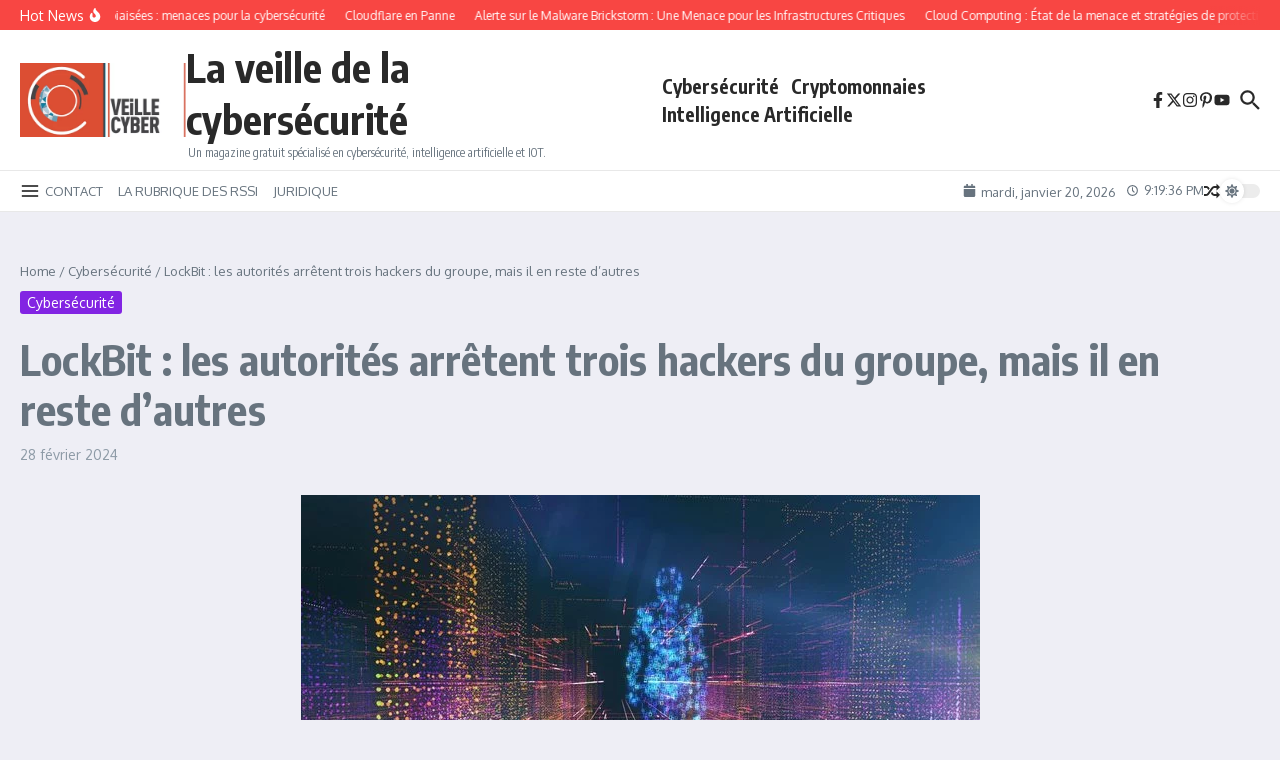

--- FILE ---
content_type: text/html; charset=utf-8
request_url: https://www.google.com/recaptcha/api2/aframe
body_size: 182
content:
<!DOCTYPE HTML><html><head><meta http-equiv="content-type" content="text/html; charset=UTF-8"></head><body><script nonce="O50pbvf3nSAGJJEyaxa9tA">/** Anti-fraud and anti-abuse applications only. See google.com/recaptcha */ try{var clients={'sodar':'https://pagead2.googlesyndication.com/pagead/sodar?'};window.addEventListener("message",function(a){try{if(a.source===window.parent){var b=JSON.parse(a.data);var c=clients[b['id']];if(c){var d=document.createElement('img');d.src=c+b['params']+'&rc='+(localStorage.getItem("rc::a")?sessionStorage.getItem("rc::b"):"");window.document.body.appendChild(d);sessionStorage.setItem("rc::e",parseInt(sessionStorage.getItem("rc::e")||0)+1);localStorage.setItem("rc::h",'1768943975207');}}}catch(b){}});window.parent.postMessage("_grecaptcha_ready", "*");}catch(b){}</script></body></html>